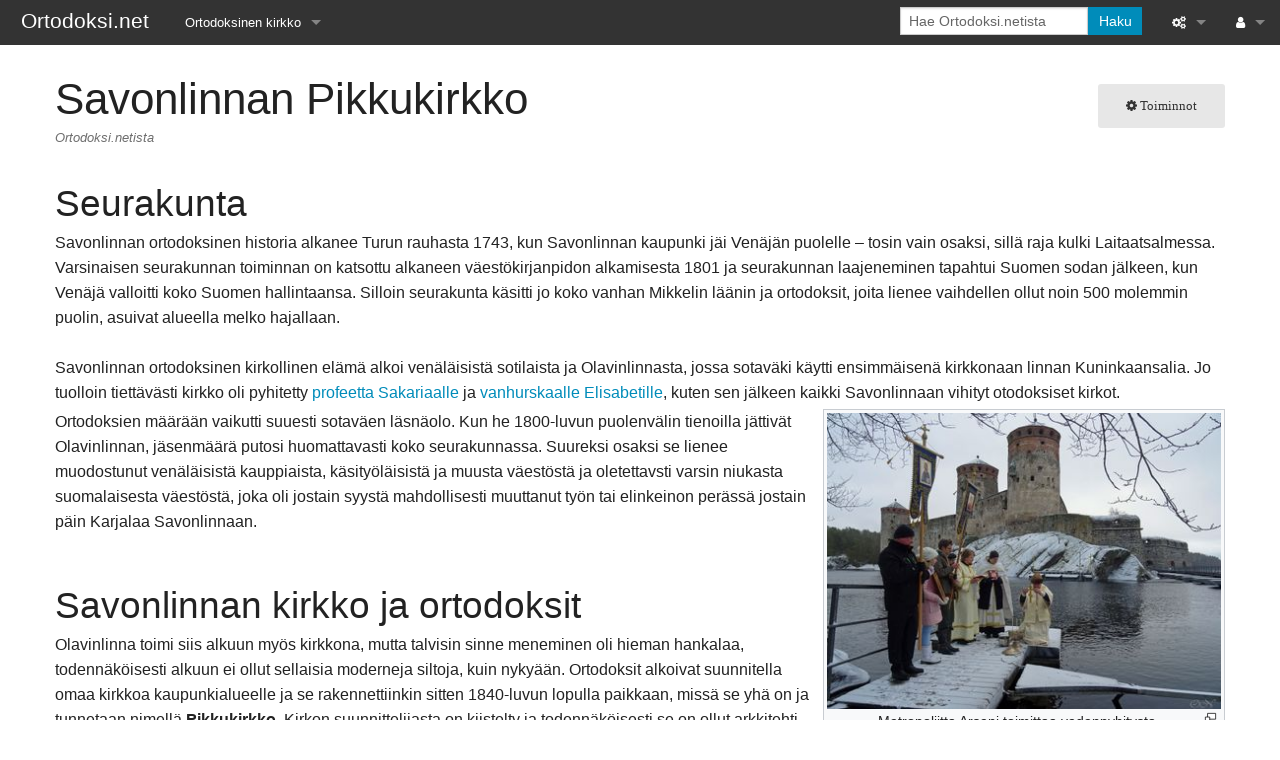

--- FILE ---
content_type: text/html; charset=UTF-8
request_url: https://www.ortodoksi.net/index.php/Savonlinnan_Pikkukirkko
body_size: 28972
content:
<!DOCTYPE html>
<html class="client-nojs" lang="fi" dir="ltr">
<head>
<meta charset="UTF-8"/>
<title>Savonlinnan Pikkukirkko – Ortodoksi.net</title>
<script>document.documentElement.className="client-js";RLCONF={"wgBreakFrames":false,"wgSeparatorTransformTable":[",\t."," \t,"],"wgDigitTransformTable":["",""],"wgDefaultDateFormat":"fi normal","wgMonthNames":["","tammikuu","helmikuu","maaliskuu","huhtikuu","toukokuu","kesäkuu","heinäkuu","elokuu","syyskuu","lokakuu","marraskuu","joulukuu"],"wgRequestId":"034583bcb66fe27f51a3eb65","wgCSPNonce":false,"wgCanonicalNamespace":"","wgCanonicalSpecialPageName":false,"wgNamespaceNumber":0,"wgPageName":"Savonlinnan_Pikkukirkko","wgTitle":"Savonlinnan Pikkukirkko","wgCurRevisionId":61193,"wgRevisionId":61193,"wgArticleId":16456,"wgIsArticle":true,"wgIsRedirect":false,"wgAction":"view","wgUserName":null,"wgUserGroups":["*"],"wgCategories":["Kirkkohistoria","Suomen ortodoksinen kirkko"],"wgPageContentLanguage":"fi","wgPageContentModel":"wikitext","wgRelevantPageName":"Savonlinnan_Pikkukirkko","wgRelevantArticleId":16456,"wgIsProbablyEditable":false,"wgRelevantPageIsProbablyEditable":false,
"wgRestrictionEdit":[],"wgRestrictionMove":[]};RLSTATE={"site.styles":"ready","user.styles":"ready","user":"ready","user.options":"loading","skins.foreground.styles":"ready"};RLPAGEMODULES=["site","mediawiki.page.ready","skins.foreground.js"];</script>
<script>(RLQ=window.RLQ||[]).push(function(){mw.loader.implement("user.options@12s5i",function($,jQuery,require,module){mw.user.tokens.set({"patrolToken":"+\\","watchToken":"+\\","csrfToken":"+\\"});});});</script>
<link rel="stylesheet" href="/load.php?lang=fi&amp;modules=skins.foreground.styles&amp;only=styles&amp;skin=foreground"/>
<script async="" src="/load.php?lang=fi&amp;modules=startup&amp;only=scripts&amp;raw=1&amp;skin=foreground"></script>
<meta name="generator" content="MediaWiki 1.39.7"/>
<meta name="format-detection" content="telephone=no"/>
<meta name="viewport" content="width=device-width, initial-scale=1.0, user-scalable=yes, minimum-scale=0.25, maximum-scale=5.0"/>
<link rel="icon" href="http://www.ortodoksi.net/favicon.ico"/>
<link rel="search" type="application/opensearchdescription+xml" href="/opensearch_desc.php" title="Ortodoksi.net (fi)"/>
<link rel="EditURI" type="application/rsd+xml" href="http://www.ortodoksi.net/api.php?action=rsd"/>
<link rel="alternate" type="application/atom+xml" title="Ortodoksi.net-Atom-syöte" href="/index.php?title=Toiminnot:Tuoreet_muutokset&amp;feed=atom"/>
<meta http-equiv="X-UA-Compatible" content="IE=edge" />
</head>
<body class="mediawiki ltr sitedir-ltr mw-hide-empty-elt ns-0 ns-subject page-Savonlinnan_Pikkukirkko rootpage-Savonlinnan_Pikkukirkko skin-foreground action-view skin--responsive"><div id='navwrapper'><!-- START FOREGROUNDTEMPLATE -->
		<nav class="top-bar" data-topbar role="navigation" data-options="back_text: Takaisin">
			<ul class="title-area">
				<li class="name">
					<div class="title-name">
					<a href="/index.php/Etusivu">
										<div class="title-name" style="display: inline-block;">Ortodoksi.net</div>
					</a>
					</div>
				</li>
				<li class="toggle-topbar menu-icon">
					<a href="#"><span>Valikko</span></a>
				</li>
			</ul>

		<section class="top-bar-section">

			<ul id="top-bar-left" class="left">
				<li class="divider show-for-small"></li>
									<li class="has-dropdown active"  id='p-Ortodoksinen_kirkko'>
						<a href="#">Ortodoksinen kirkko</a>
													<ul class="dropdown">
								<li id="n-Tietopankki" class="mw-list-item"><a href="/index.php/Tietopankki">Tietopankki</a></li><li id="n-Liturgiset-tekstit" class="mw-list-item"><a href="/index.php/Liturgiset_tekstit">Liturgiset tekstit</a></li><li id="n-Opetuspuheet" class="mw-list-item"><a href="/index.php/Luokka:Opetuspuheet">Opetuspuheet</a></li><li id="n-Kirkkohistoria" class="mw-list-item"><a href="/index.php/Luokka:Kirkkohistoria">Kirkkohistoria</a></li><li id="n-Etiikka" class="mw-list-item"><a href="/index.php/Luokka:Etiikka">Etiikka</a></li><li id="n-Uskonoppi" class="mw-list-item"><a href="/index.php/Luokka:Uskonoppi">Uskonoppi</a></li><li id="n-Kirkkotaide" class="mw-list-item"><a href="/index.php/Luokka:Kirkkotaide">Kirkkotaide</a></li><li id="n-Pyhät-ihmiset" class="mw-list-item"><a href="/index.php/Luokka:Pyh%C3%A4t">Pyhät ihmiset</a></li><li id="n-Suomen-kirkko" class="mw-list-item"><a href="/index.php/Luokka:Suomen_ortodoksinen_kirkko">Suomen kirkko</a></li><li id="n-Kirkkoon-liittyminen" class="mw-list-item"><a href="/index.php/Luokka:Kirkkoon_liittyminen">Kirkkoon liittyminen</a></li>							</ul>
											</li>
							</ul>

			<ul id="top-bar-right" class="right">
				<li class="has-form">
					<form action="/index.php" id="searchform" class="mw-search">
						<div class="row collapse">
						<div class="small-12 columns">
							<input type="search" name="search" placeholder="Hae Ortodoksi.netista" aria-label="Hae Ortodoksi.netista" autocapitalize="sentences" title="Hae Ortodoksi.netista [f]" accesskey="f" id="searchInput"/>							<button type="submit" class="button search">Haku</button>
						</div>
						</div>
					</form>
				</li>
				<li class="divider show-for-small"></li>

				<li class="has-dropdown active"><a href="#"><i class="fa fa-cogs"></i></a>
					<ul id="toolbox-dropdown" class="dropdown">
						<li id="t-whatlinkshere" class="mw-list-item"><a href="/index.php/Toiminnot:T%C3%A4nne_viittaavat_sivut/Savonlinnan_Pikkukirkko" title="Lista sivuista, jotka viittaavat tänne [j]" accesskey="j">Tänne viittaavat sivut</a></li><li id="t-recentchangeslinked" class="mw-list-item"><a href="/index.php/Toiminnot:Linkitetyt_muutokset/Savonlinnan_Pikkukirkko" rel="nofollow" title="Viimeisimmät muokkaukset sivuissa, joille viitataan tältä sivulta [k]" accesskey="k">Linkitettyjen sivujen muutokset</a></li><li id="t-specialpages" class="mw-list-item"><a href="/index.php/Toiminnot:Toimintosivut" title="Näytä toimintosivut [q]" accesskey="q">Toimintosivut</a></li><li id="t-print" class="mw-list-item"><a href="javascript:print();" rel="alternate" title="Tulostettava versio [p]" accesskey="p">Tulostettava versio</a></li><li id="t-permalink" class="mw-list-item"><a href="/index.php?title=Savonlinnan_Pikkukirkko&amp;oldid=61193" title="Ikilinkki tämän sivun tähän versioon">Ikilinkki</a></li><li id="t-info" class="mw-list-item"><a href="/index.php?title=Savonlinnan_Pikkukirkko&amp;action=info" title="Enemmän tietoa tästä sivusta">Sivun tiedot</a></li>						<li id="n-recentchanges"><a href="/index.php/Toiminnot:Tuoreet_muutokset" title="Toiminnot:Tuoreet muutokset">Tuoreet muutokset</a></li>						<li id="n-help" ><a href="https://www.mediawiki.org/wiki/Special:MyLanguage/Help:Contents">Ohje</a></li>					</ul>
				</li>

				<li id="personal-tools-dropdown" class="has-dropdown active"><a href="#"><i class="fa fa-user"></i></a>
					<ul class="dropdown">
						<li id="pt-login" class="mw-list-item"><a href="/index.php?title=Toiminnot:Kirjaudu_sis%C3%A4%C3%A4n&amp;returnto=Savonlinnan+Pikkukirkko" title="On suositeltavaa kirjautua sisään. Se ei kuitenkaan ole pakollista. [o]" accesskey="o">Kirjaudu sisään</a></li>					</ul>
				</li>

			</ul>
		</section>
		</nav>

		</div>
		<div id="page-content">
		<div class="row">
				<div class="large-12 columns">
					<!-- Output page indicators -->
					<div class="mw-indicators">
</div>
					<!-- If user is logged in output echo location -->
									<!--[if lt IE 9]>
				<div id="siteNotice" class="sitenotice panel radius">Ortodoksi.net ei saata näyttää odotetulta tässä Internet Explorerin versiossa. Suosittelemme päivitämään uudempaan Internet Explorerin versioon tai vaihtamaan toiseen selaimeen, kuten Firefox tai Chrome.</div>
				<![endif]-->

												</div>
		</div>

		<div id="mw-js-message" style="display:none;"></div>

		<div class="row">
				<div id="p-cactions" class="large-12 columns">
											<a id="actions-button" href="#" data-dropdown="actions" data-options="align:left; is_hover: true; hover_timeout:700" class="button small secondary radius"><i class="fa fa-cog"><span class="show-for-medium-up">&nbsp;Toiminnot</span></i></a>
						<!--RTL -->
						<ul id="actions" class="f-dropdown" data-dropdown-content>
							<li id="ca-nstab-main" class="selected mw-list-item"><a href="/index.php/Savonlinnan_Pikkukirkko" title="Näytä sisältösivu [c]" accesskey="c">Sivu</a></li><li id="ca-talk" class="new mw-list-item"><a href="/index.php?title=Keskustelu:Savonlinnan_Pikkukirkko&amp;action=edit&amp;redlink=1" rel="discussion" title="Keskustele sisällöstä (sivua ei ole) [t]" accesskey="t">Keskustelu</a></li><li id="ca-viewsource" class="mw-list-item"><a href="/index.php?title=Savonlinnan_Pikkukirkko&amp;action=edit" title="Tämä sivu on suojattu muutoksilta.&#10;Voit katsella sivun lähteenä olevaa wikitekstiä. [e]" accesskey="e">Näytä lähdekoodi</a></li><li id="ca-history" class="mw-list-item"><a href="/index.php?title=Savonlinnan_Pikkukirkko&amp;action=history" title="Sivun aikaisemmat versiot [h]" accesskey="h">Näytä historia</a></li>													</ul>
						<!--RTL -->
										<div id="content">
					<h1  id="firstHeading" class="title"><span class="mw-page-title-main">Savonlinnan Pikkukirkko</span></h1>
											<h3 id="tagline">Ortodoksi.netista</h3>					<h5 id="siteSub" class="subtitle"></h5>
					<div id="contentSub" class="clear_both"></div>
					<div id="bodyContent" class="mw-bodytext">
						<div id="mw-content-text" class="mw-body-content mw-content-ltr" lang="fi" dir="ltr"><div class="mw-parser-output"><h2><span class="mw-headline" id="Seurakunta">Seurakunta</span></h2>
<p>Savonlinnan ortodoksinen historia alkanee Turun rauhasta 1743, kun Savonlinnan kaupunki jäi Venäjän puolelle – tosin vain osaksi, sillä raja kulki Laitaatsalmessa. Varsinaisen seurakunnan toiminnan on katsottu alkaneen väestökirjanpidon alkamisesta 1801 ja seurakunnan laajeneminen tapahtui Suomen sodan jälkeen, kun Venäjä valloitti koko Suomen hallintaansa. Silloin seurakunta käsitti jo koko vanhan Mikkelin läänin ja ortodoksit, joita lienee vaihdellen ollut noin 500 molemmin puolin,  asuivat alueella melko hajallaan.<br />
<br />
Savonlinnan ortodoksinen kirkollinen elämä alkoi venäläisistä sotilaista ja Olavinlinnasta, jossa sotaväki käytti ensimmäisenä kirkkonaan linnan Kuninkaansalia. Jo tuolloin tiettävästi kirkko oli pyhitetty <a href="/index.php/Sakarias_Johannes_Edell%C3%A4k%C3%A4vij%C3%A4n_is%C3%A4" title="Sakarias Johannes Edelläkävijän isä">profeetta Sakariaalle</a> ja <a href="/index.php/Elisabet_(vanhurskas)" title="Elisabet (vanhurskas)">vanhurskaalle Elisabetille</a>, kuten sen jälkeen kaikki Savonlinnaan vihityt otodoksiset kirkot.<br />
</p>
<div class="thumb tright"><div class="thumbinner" style="width:402px;"><a href="/index.php/Tiedosto:Teofania_savonlinna_2020_196.jpg" class="image"><img alt="" src="/images/thumb/9/93/Teofania_savonlinna_2020_196.jpg/400px-Teofania_savonlinna_2020_196.jpg" decoding="async" width="400" height="300" class="thumbimage" srcset="/images/thumb/9/93/Teofania_savonlinna_2020_196.jpg/600px-Teofania_savonlinna_2020_196.jpg 1.5x, /images/thumb/9/93/Teofania_savonlinna_2020_196.jpg/800px-Teofania_savonlinna_2020_196.jpg 2x" /></a>  <div class="thumbcaption"><div class="magnify"><a href="/index.php/Tiedosto:Teofania_savonlinna_2020_196.jpg" class="internal" title="Suurenna"></a></div><center>Metropoliitta Arseni toimittaa vedenpyhitysta Savonlinnassa Olavinlinnan äärellä 2020.<br />(Kuva: Kuopion ja Karjalan hiippakunta(KA)</center></div></div></div>
<p>Ortodoksien määrään vaikutti suuesti sotaväen läsnäolo. Kun he 1800-luvun puolenvälin tienoilla jättivät Olavinlinnan, jäsenmäärä putosi huomattavasti koko seurakunnassa. Suureksi osaksi se lienee muodostunut venäläisistä kauppiaista, käsityöläisistä ja muusta väestöstä ja oletettavsti varsin niukasta suomalaisesta väestöstä, joka oli jostain syystä mahdollisesti muuttanut työn tai elinkeinon perässä jostain päin Karjalaa Savonlinnaan.<br />
<br />
</p>
<h2><span class="mw-headline" id="Savonlinnan_kirkko_ja_ortodoksit">Savonlinnan kirkko ja ortodoksit</span></h2>
<div class="thumb tright"><div class="thumbinner" style="width:402px;"><a href="/index.php/Tiedosto:Pikkukirkko01_ulko.jpg" class="image"><img alt="" src="/images/thumb/5/5f/Pikkukirkko01_ulko.jpg/400px-Pikkukirkko01_ulko.jpg" decoding="async" width="400" height="300" class="thumbimage" srcset="/images/thumb/5/5f/Pikkukirkko01_ulko.jpg/600px-Pikkukirkko01_ulko.jpg 1.5x, /images/thumb/5/5f/Pikkukirkko01_ulko.jpg/800px-Pikkukirkko01_ulko.jpg 2x" /></a>  <div class="thumbcaption"><div class="magnify"><a href="/index.php/Tiedosto:Pikkukirkko01_ulko.jpg" class="internal" title="Suurenna"></a></div><center>Pikkukirkko ulkoapäin</center></div></div></div>
<p>Olavinlinna toimi siis alkuun myös kirkkona, mutta talvisin sinne meneminen oli hieman hankalaa, todennäköisesti alkuun ei ollut sellaisia moderneja siltoja, kuin nykyään. Ortodoksit alkoivat suunnitella omaa kirkkoa kaupunkialueelle ja se rakennettiinkin sitten 1840-luvun lopulla paikkaan, missä se yhä on ja tunnetaan nimellä <b>Pikkukirkko</b>. Kirkon suunnittelijasta on kiistelty ja todennäköisesti se on ollut arkkitehti <b>Viscont</b> – kumpi kahdesta, sekin on kiistelyn kohteena.<br />
<br />
Seuraava kahina Suomessa toi jälleen muutoksia savonlinnalaisten ortodoksien elämään. Nyt kyseessä oli Venäjän vallankumous ja sitä seurannut Suomen itsenäistyminen 1917. Yhteydet Venäjän kirkkoon katkesivat ja suomalaiset ortodoksit alkoivat etsiä ”uutta kotia”. Marraskuussa 26. päivä 1918 senaatti vahvisti <a href="/index.php/AK1918:_Asetus_Suomen_kreikkalais-katolisesta_kirkkokunnasta" title="AK1918: Asetus Suomen kreikkalais-katolisesta kirkkokunnasta">kirkkoamme koskevan asetuksen</a> ja tuota päivää pidetään eräänlaisena kirkkomme ”syntymäpäivänä”. Uusi koti löytyi Konstantinopolista, nykyisestä Turkin Istanbulista, jonka <a href="/index.php/Ekumeeninen_patriarkaatti" class="mw-redirect" title="Ekumeeninen patriarkaatti">Ekumeeninen patriarkaatti</a> myönsi kirkollemme <a href="/index.php/Autonomia" title="Autonomia">autonomian</a>, melko laajan itsenäisyyden.<br />
<br />
1919 kirkkomme ensimmäisessä kirkolliskokouksessa määriteltiin seurakuntajako ja tehtiin ehdotukset uusiksi seurakunniksi, jollaiseen – silloiselta nimeltään Savonlinnan ja Kuopion seurakuntaan – savonlinnalaiset sitten liitettiin. Seurakunta oli laaja, käsittihän se Savonlinnan lisäksi Mikkeli, Kuopion, Heinolan ja Iisalmen kaupungit ja siis koko vanhan Mikkelin läänin Heinävettä lukuunottamatta.<br />
<br />
Alusta asti seurakunnan toiminnassa ilmeni monenlaista kitkaa, joka johtui varmaan sen ”kaksinapaisuudesta” ja ortodoksisen väestön joidenkin mielestä väärästä, epätasaisesta jakautumisesta alueella. Kummallakin ”navalla” – Savonlinnalla ja Kuopiolla – oli oma taloutensa, seurakunnanneuvostonsa ja seurakunnankokouksensa, mutta yksi yhteinen Savnlinnassa asuva pappi ja lukkari eli kanttori. Pappila oli myös Savonlinnassa. Kuopio oli tuohon aikaan melko pieni, vähäpätöinen savolaiskaupunki.<br />
</p>
<div class="thumb tright"><div class="thumbinner" style="width:402px;"><a href="/index.php/Tiedosto:Savonlinnan_pikkukirkko_vB_1908_mv.jpg" class="image"><img alt="" src="/images/thumb/c/c3/Savonlinnan_pikkukirkko_vB_1908_mv.jpg/400px-Savonlinnan_pikkukirkko_vB_1908_mv.jpg" decoding="async" width="400" height="285" class="thumbimage" srcset="/images/thumb/c/c3/Savonlinnan_pikkukirkko_vB_1908_mv.jpg/600px-Savonlinnan_pikkukirkko_vB_1908_mv.jpg 1.5x, /images/thumb/c/c3/Savonlinnan_pikkukirkko_vB_1908_mv.jpg/800px-Savonlinnan_pikkukirkko_vB_1908_mv.jpg 2x" /></a>  <div class="thumbcaption"><div class="magnify"><a href="/index.php/Tiedosto:Savonlinnan_pikkukirkko_vB_1908_mv.jpg" class="internal" title="Suurenna"></a></div><center>Pikkukirkko Museoviraston vuoden 1908 kuvassa. Kirkko on vasemmalla taaimmainen suurempi rakennus. (Kuva: Museovirasto)</center></div></div></div>
<p>Muutosten joukossa oli 1920-luvulla kysymys myös kirkon kielestä, joka tuohon asti oli pääasiassa ollut siis venäjä ja kirkossa myös kirkkoslaavi. Savonlinnassa enemmistö oli venäjänkielisiä, jotka esittivät viranomaisille, että venäjää saataisiin käyttää mm. pöytäkirjoissa ja seurakunnan kokouksissa, koska enemmistö seurakuntalaisita ei puhunu suomea ja jopa muutamat eivät sitä ymmärtäneet. Anomukseen ei suostuttu ja esim. pöytäkirjoissa alkoi seitsemän vuoden mittainen tauko. Ensimmäinen suomenkielinen pöytäkirja löytyy vasta vuodelta 1929.<br />
<br />
Näissä itsenäisyyden ajan alkukähinöissä alkoivat myös kiteytyä Savonlinnan ortodoksisen kirkon vaikeudet. Savonlinnan ”venäläisen” seurakunnan viimeinen pappi siirtyi Terijoelle ennen Suomen itsenäistymistä ja sen jälkeen Savonlinnassa toimi useita pappeja eripituisia jaksoja ja oli myös useita pitkiä jaksoja, ettei pappia ollut ollenkaan. Mielenkiintoisena yksityiskohtana mainittakoon, että tuona ”kaoottisena” ajanjaksona Savonlinnassa toimi lyhyen aikaa virkaatekevänä pappina maineikas kirkkomme alkuaikojen suurinimi, rovasti <b><a href="/index.php/Sergei_Okulov" title="Sergei Okulov">Sergei Okulov</a></b>.<br />
<br />
Pappeja tuli ja meni, kuka mistäkin syystä – jollakin taisi olla jopa ongelmia alkoholin kanssa ja joutui siksi pois työstään. Pikkukirkon ja Savonlinnan kauniin pappilan aikana – noin parinkymmenen vuoden jaksolla – siellä toimi lähes kymmenen pappia. Viimein tehtävään sai kiinnityksen isä <b><a href="/index.php/Vilho_Hokkinen" title="Vilho Hokkinen">Vilho Hokkinen</a></b>, jolle lankesi kyseenalainen kunnia olle ”se pappi, joka myi Pikkukirkon”. Todellisuudessa hänellä lienee ollut lopulta melko pieni osa tuossakin draamassa.<br />
<br />
</p>
<h2><span id="Pikkukirkko_myyd.C3.A4.C3.A4n_ja_ostetaan_takaisin"></span><span class="mw-headline" id="Pikkukirkko_myydään_ja_ostetaan_takaisin">Pikkukirkko myydään ja ostetaan takaisin</span></h2>
<p>Pikkukirkon myyntiä edesauttaneita tapahtumia lienee ollut noina aikoina paljon. Välit Savonlinnan  kaupungin suomalaisiin virkamiehiin eivät olleet mitenkään mainiot, kaupunki huomautteli milloin mistäkin ongelmista – vaikka vain hatausmaan huonosta kunnosta tai kirkon maalauksesta, papin asunnon korjaamisesta, jne.<br />
<br />
Samaan aikaan välit seurakunnan toisen navan – Kuopion – kanssa kiristyivät. Riitoja tuli rahojen käytöstä, pappien asuinpaikoista, papin siirtämisestä Savolinnasta Kuopioon Savonlinnan väenvähyyden vuoksi, jne. Talous alkoi hiljalleen olla huonossa kantimissa.<br />
<br />
Piispantarkastuksessa 1934 määrättiin monia asioita korjattavaksi ja toisia asioita ratkottavaksi. Mm. <a href="/index.php/Konevitsan_luostari" title="Konevitsan luostari">Konevitsan luostarista</a> saatiin munkki <b>Josef</b> pesemään koko likaantunut kirkko. Arkisto piti siirtää paempaan talteen Viipuriin. Myöhemmin vaaditiin parempaa kalustosta huolenpitoa ja kirkon ja kaikkien tilojen tarkempaa valvontaa paikkakuntalaisin voimin. Vuodet 1934-37 olivat monessa suhteessa melkoista ”hulabaloota” talouden, asiakirjojen ja vaikkapa ortodoksisen uskonnonopetuksen suhteen.<br />
<br />
Viimein seurakunnan pappi erotetaan ja esimieheksi määrätään Vilho Hokkinen pitämään ”jöötä” myös noin 250 Savonlinnan seudun ortodoksille ja suurelle joukolle ulkomaalaisia paikkakunalla asuvia ortodokseja – pääasiassa venäläisiä. Savonlinnan kaupungissa seurakunnan jäseniä lienee ollut noin 60. Ammatit vaihtelivat kirkonkirjojen mukaan loisneidosta kauppiaisiin, mutta pääasiassa seurakuntalaiset olivat ns. työläisia tai luterilaisten puolisoita.<br />
<br />
Vuosina 1936-37 seurakunnan taloudellinen kaksinapaisuus puretaan ja koko alue siirtyy yhteen talouden pitoon. Samalla papin paikka siirtyy Kuopioon. Tarkastuksissa todettiin lukuisia suuriakin puutteellisuuksia Savonlinnan kirkoissa, hautausmaalla, talouden pidossa ja  asiakirjahallinnossa. Seurakunnan pappila osoitteessa Kalmarinkatu 7, pannaan myyntiin ja siitä saadaan 210 000 markkaa kauppias <b>J. Kinnuselta</b>. Saatu raha velvoitettiin käyttämään uuden kiinteistön hankintaan, muuta taisi raha mennä velkoihin ja koko tuon ”härdelin” pyöittämiseen.<br />
</p>
<div class="thumb tright"><div class="thumbinner" style="width:402px;"><a href="/index.php/Tiedosto:Pikkukirkon_pappila_google.jpg" class="image"><img alt="" src="/images/thumb/1/15/Pikkukirkon_pappila_google.jpg/400px-Pikkukirkon_pappila_google.jpg" decoding="async" width="400" height="315" class="thumbimage" srcset="/images/thumb/1/15/Pikkukirkon_pappila_google.jpg/600px-Pikkukirkon_pappila_google.jpg 1.5x, /images/thumb/1/15/Pikkukirkon_pappila_google.jpg/800px-Pikkukirkon_pappila_google.jpg 2x" /></a>  <div class="thumbcaption"><div class="magnify"><a href="/index.php/Tiedosto:Pikkukirkon_pappila_google.jpg" class="internal" title="Suurenna"></a></div><center>Pikkukirkon vanha pappilana aikanaan ollut rakennus kuvattuna 2011</center></div></div></div>
<p>Samaan aikaan sijoittui luterilaisen seurakunnan uuden kirkon paikan etsiskely, joka sitten huipentui 1938 lokakuussa Pikkukirkon myymiseen luterilaiseksi kirkoksi, josta sittemmin sodan aikana, kun kaupungissa ollut suuri luterilainen tuomiokirkko tuhoutui pommituksissa, tuli kaupungin keskeinen luterilainen kirkko. Kirkosta oli alkuaan pyydetty 300 000 makkaa, mutta lopulta siitä saaiin 265 000 makkaa ja hintaan sisältyi myös hautausmaa.<br />
<br />
Kirkon esineistön siirtoon varattiin aikaa kuukausi ja samalla hinnoiteltiin myytävät kirkonkellot: 15 markkaa/kg. Kolme suurinta kelloa myytiin Joensuuhun. Seurakunta otti esineistöstä itselleen sellaiset, joita se katsoi tarvitsevansa ja myi loput kirkkokunnalle 20 000 markan summasta.<br />
<br />
Suomen Neuvostoliiton kanssa käymät sodat muuttivat asioita perusteellisesti. Monelle sellaiselle alueelle, jossa ortodoksinen väestö oli niukkaa, sodan jälkeen tuli runsaasti evakkoja, joista suuri osa oli ortodokseja. Näin myös Savonlinnassa, joka sodan seurauksena seurakuntien uusjaossa oli liitetty <a href="/index.php/Varkauden_ortodoksinen_seurakunta" title="Varkauden ortodoksinen seurakunta">Varkauden seurakuntaan</a>. Myös Kuopion asema ortodoksisena keskuksena vahvistui kirkon keskushallinnon siirtyessä sinne.<br />
<br />
Varkauden seurakunta kääntyi 1950-luvulla Savonlinnan luterilaisen seurakunnan puoleen ja halusi ostaa Pikkukirkon takaisin käyttöönsä. Vastaus oli kielteinen – kirkkoa ei saatu takaisin. Seuraavan kerran moisia ajatuksia heräsi joidenkin savonlinnalaisten mielessä julkisemmin vasta 1980-luvulla.<br />
</p>
<div class="thumb tright"><div class="thumbinner" style="width:402px;"><a href="/index.php/Tiedosto:Pikkukirkko02_sisa.jpg" class="image"><img alt="" src="/images/thumb/f/f9/Pikkukirkko02_sisa.jpg/400px-Pikkukirkko02_sisa.jpg" decoding="async" width="400" height="293" class="thumbimage" srcset="/images/thumb/f/f9/Pikkukirkko02_sisa.jpg/600px-Pikkukirkko02_sisa.jpg 1.5x, /images/thumb/f/f9/Pikkukirkko02_sisa.jpg/800px-Pikkukirkko02_sisa.jpg 2x" /></a>  <div class="thumbcaption"><div class="magnify"><a href="/index.php/Tiedosto:Pikkukirkko02_sisa.jpg" class="internal" title="Suurenna"></a></div><center>Pikkukirkko sisältäpäin</center></div></div></div>
<p>Savonlinnan eläkkellä oleva luterilainen rovasti <b>Matti Huhtinen</b> kirjoitti 1980 sanomalehdessä kehuen Pikkukirkon akustiikkaa ja sopivuutta kaupungin keskustassa juuri huonojakaisille vanhuksille lähikirkkona. Hän ei pitänyt minkäänlaisena ongelmana sitä, ettei kirkossa voitu kahvitella tai ruokailla, koska kirkon tehtävänähän on jakaa Jumalan sanaa, viljellä rukousta ja veisuja.<br />
<br />
Seuraavan kerran kirkon palauttaminen ortodoksiseksi kirkoksi tapahtuikin sitten vasta 2010-luvulla, kun luterilainen seurakunta taloutta korjatakseen halusi nyt myydä Pikkukirkon. Viiden vuoden neuvottelujen ja varmaan hankintaan tarvittavien varojen hakemisen aikana syntyi päätös, että kirkko myydään yksityiselle, kirkon ulkopuoliselle yhdistykselle, <i>Savonlinnan Pikkukirkko kulttuuriyhdistys ry</i>:lle. Eräät ortodoksisen kirkon johtohenkilöt olivat kuitenkin mukana yhdistyksen perustamisessa ja apuun tuli myös joku yksittäinen henkilö suurellakin taloudellisella panostuksella. Vuonna 2017 kirkko siirtyi yhdistyksen omistukseen, mutta taival lienee ollut liian kivinen, sillä jo muutaman vuoden kuluttua yhdistys ajautui selvitystilaan ja tällä hetkellä (2021) kirkko on myytävänä ja tiettävästi ainakin <a href="/index.php/Saimaan_ortodoksinen_seurakunta" title="Saimaan ortodoksinen seurakunta">Saimaan ortodoksinen seurakunta</a> on harkinnut kirkon ostamista käyttöönsä. Toivottavasti myönteisessä mielessä, sillä kirkko keskellä Savonlinnan kaupunkia on kannattava sijoitus ainakin kirkollisessa mielessä.<br />
<br />
Ostopäätöstä lienee haitannut kuitenkin se, että Saimaan seurakunnalla on Erkonkadulla 1950-luvun lopulla rakennettu uusi kirkko, joka sijainniltaan ei kuitenkaan ole niin hyvässä paikassa kuin Pikkukirkko, mutta jonka yhteydessä on - tosin ilmeisessti koko ajan rapistuva - seurakuntasali ja kirkko kuitenkin on vielä kohtuullisessa kunnossa.<br />
<br />
<b><b>Ortodoksi.net / HAP</b></b><br />
<br />
<small>(Tämä artikkeli perustuu suuelta osin <b>Oiti Kotamon</b> Joensuun yliopiston humanistisen tiedekunnan ortodoksisen teologian ja läntisen teologian laitoksessa 1998 tekemään kirkkohistorian proseminaarityöhön)</small>
</p>
<!-- 
NewPP limit report
Cached time: 20251117205333
Cache expiry: 86400
Reduced expiry: false
Complications: []
CPU time usage: 0.028 seconds
Real time usage: 0.033 seconds
Preprocessor visited node count: 18/1000000
Post‐expand include size: 0/2097152 bytes
Template argument size: 0/2097152 bytes
Highest expansion depth: 2/100
Expensive parser function count: 0/100
Unstrip recursion depth: 0/20
Unstrip post‐expand size: 0/5000000 bytes
-->
<!--
Transclusion expansion time report (%,ms,calls,template)
100.00%    0.000      1 -total
-->

<!-- Saved in parser cache with key ortodoksi:pcache:idhash:16456-0!canonical and timestamp 20251117205333 and revision id 61193.
 -->
</div></div><div class="printfooter">
Noudettu kohteesta ”<a dir="ltr" href="http://www.ortodoksi.net/index.php?title=Savonlinnan_Pikkukirkko&amp;oldid=61193">http://www.ortodoksi.net/index.php?title=Savonlinnan_Pikkukirkko&amp;oldid=61193</a>”</div>
						<div class="clear_both"></div>
					</div>
		    	<div class="group"><div id="catlinks" class="catlinks" data-mw="interface"><div id="mw-normal-catlinks" class="mw-normal-catlinks"><a href="/index.php/Toiminnot:Luokat" title="Toiminnot:Luokat">Luokat</a>: <ul><li><a href="/index.php/Luokka:Kirkkohistoria" title="Luokka:Kirkkohistoria">Kirkkohistoria</a></li><li><a href="/index.php/Luokka:Suomen_ortodoksinen_kirkko" title="Luokka:Suomen ortodoksinen kirkko">Suomen ortodoksinen kirkko</a></li></ul></div></div></div>
		    					</div>
		    </div>
		</div>

			<footer class="row">
				<div id="footer">
										<div id="footer-left" class="small-12 large-centered columns text-center">
					<ul id="footer-left-ul">
													<li id="footer-lastmod"> Sivua on viimeksi muutettu 27. syyskuuta 2023 kello 07.45.</li>
													<li id="footer-privacy"><a href="/index.php/Ortodoksi.net:Tietosuojak%C3%A4yt%C3%A4nt%C3%B6">Tietosuojakäytäntö</a></li>
													<li id="footer-about"><a href="/index.php/Ortodoksi.net:Tietoja">Tietoja Ortodoksi.netista</a></li>
													<li id="footer-disclaimer"><a href="/index.php/Ortodoksi.net:Vastuuvapaus">Vastuuvapaus</a></li>
											</ul>
					</div>
					<div id="footer-right-icons" class="large-12 small-12 columns">
					<ul id="poweredby">
													<li class="poweredby">								<a href="https://www.mediawiki.org/">Powered by MediaWiki</a>															</li>
											</ul>
					</div>
				</div>
			</footer>

		</div>
			<script>(RLQ=window.RLQ||[]).push(function(){mw.config.set({"wgPageParseReport":{"limitreport":{"cputime":"0.028","walltime":"0.033","ppvisitednodes":{"value":18,"limit":1000000},"postexpandincludesize":{"value":0,"limit":2097152},"templateargumentsize":{"value":0,"limit":2097152},"expansiondepth":{"value":2,"limit":100},"expensivefunctioncount":{"value":0,"limit":100},"unstrip-depth":{"value":0,"limit":20},"unstrip-size":{"value":0,"limit":5000000},"timingprofile":["100.00%    0.000      1 -total"]},"cachereport":{"timestamp":"20251117205333","ttl":86400,"transientcontent":false}}});mw.config.set({"wgBackendResponseTime":195});});</script>
</body>
</html>